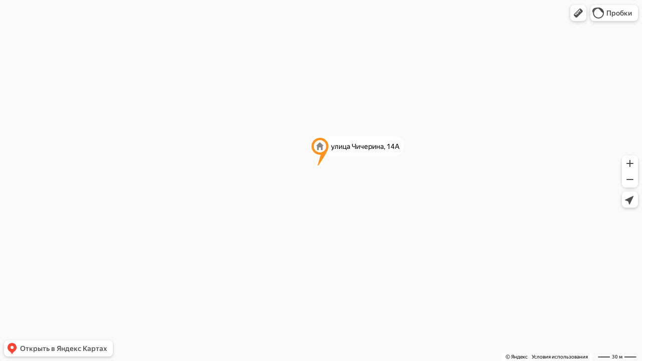

--- FILE ---
content_type: image/svg+xml
request_url: https://maps.yastatic.net/s3/front-maps-static/constructor-icons/home.svg
body_size: -28
content:
<svg xmlns="http://www.w3.org/2000/svg" width="24" height="24" viewBox="0 0 24 24"><path fill="currentColor" d="M17.21 19.526h-3.474v-5.21H9.684v5.21H6.21V11.42H3.895l7.816-7.525 7.817 7.526h-2.315v8.106z"/></svg>